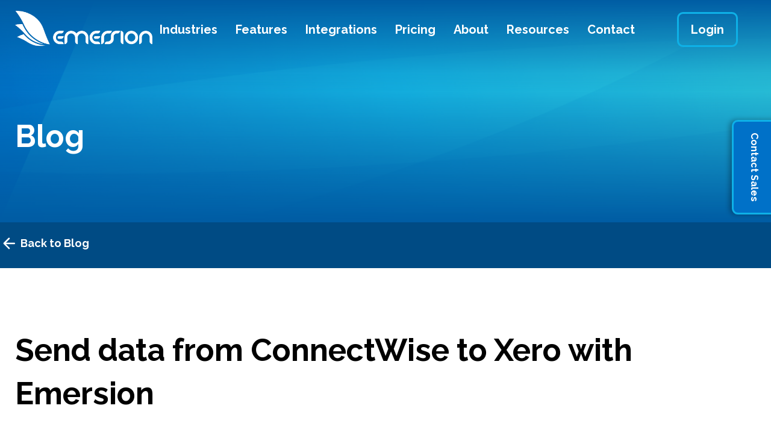

--- FILE ---
content_type: text/html; charset=UTF-8
request_url: https://www.emersion.com/blog/integrations/connectwise-to-xero/
body_size: 19441
content:
<!doctype html>
<html class="no-js" lang="">

<head>
  <meta charset="utf-8">
  <meta http-equiv="x-ua-compatible" content="ie=edge">
<script type="text/javascript">
/* <![CDATA[ */
 var gform;gform||(document.addEventListener("gform_main_scripts_loaded",function(){gform.scriptsLoaded=!0}),window.addEventListener("DOMContentLoaded",function(){gform.domLoaded=!0}),gform={domLoaded:!1,scriptsLoaded:!1,initializeOnLoaded:function(o){gform.domLoaded&&gform.scriptsLoaded?o():!gform.domLoaded&&gform.scriptsLoaded?window.addEventListener("DOMContentLoaded",o):document.addEventListener("gform_main_scripts_loaded",o)},hooks:{action:{},filter:{}},addAction:function(o,n,r,t){gform.addHook("action",o,n,r,t)},addFilter:function(o,n,r,t){gform.addHook("filter",o,n,r,t)},doAction:function(o){gform.doHook("action",o,arguments)},applyFilters:function(o){return gform.doHook("filter",o,arguments)},removeAction:function(o,n){gform.removeHook("action",o,n)},removeFilter:function(o,n,r){gform.removeHook("filter",o,n,r)},addHook:function(o,n,r,t,i){null==gform.hooks[o][n]&&(gform.hooks[o][n]=[]);var e=gform.hooks[o][n];null==i&&(i=n+"_"+e.length),gform.hooks[o][n].push({tag:i,callable:r,priority:t=null==t?10:t})},doHook:function(n,o,r){var t;if(r=Array.prototype.slice.call(r,1),null!=gform.hooks[n][o]&&((o=gform.hooks[n][o]).sort(function(o,n){return o.priority-n.priority}),o.forEach(function(o){"function"!=typeof(t=o.callable)&&(t=window[t]),"action"==n?t.apply(null,r):r[0]=t.apply(null,r)})),"filter"==n)return r[0]},removeHook:function(o,n,t,i){var r;null!=gform.hooks[o][n]&&(r=(r=gform.hooks[o][n]).filter(function(o,n,r){return!!(null!=i&&i!=o.tag||null!=t&&t!=o.priority)}),gform.hooks[o][n]=r)}}); 
/* ]]> */
</script>

  <meta name="viewport" content="width=device-width, initial-scale=1, shrink-to-fit=no"/>
  
        
  <title>Send data from ConnectWise to Xero with Emersion &#8211; Emersion</title>
<meta name='robots' content='max-image-preview:large' />
<link rel='dns-prefetch' href='//www.googletagmanager.com' />
<link rel="alternate" type="application/rss+xml" title="Emersion &raquo; Feed" href="https://www.emersion.com/feed/" />
<link rel="alternate" title="oEmbed (JSON)" type="application/json+oembed" href="https://www.emersion.com/wp-json/oembed/1.0/embed?url=https%3A%2F%2Fwww.emersion.com%2Fblog%2Fintegrations%2Fconnectwise-to-xero%2F" />
<link rel="alternate" title="oEmbed (XML)" type="text/xml+oembed" href="https://www.emersion.com/wp-json/oembed/1.0/embed?url=https%3A%2F%2Fwww.emersion.com%2Fblog%2Fintegrations%2Fconnectwise-to-xero%2F&#038;format=xml" />
<style id='wp-img-auto-sizes-contain-inline-css' type='text/css'>
img:is([sizes=auto i],[sizes^="auto," i]){contain-intrinsic-size:3000px 1500px}
/*# sourceURL=wp-img-auto-sizes-contain-inline-css */
</style>
<style id='wp-block-library-inline-css' type='text/css'>
:root{--wp-block-synced-color:#7a00df;--wp-block-synced-color--rgb:122,0,223;--wp-bound-block-color:var(--wp-block-synced-color);--wp-editor-canvas-background:#ddd;--wp-admin-theme-color:#007cba;--wp-admin-theme-color--rgb:0,124,186;--wp-admin-theme-color-darker-10:#006ba1;--wp-admin-theme-color-darker-10--rgb:0,107,160.5;--wp-admin-theme-color-darker-20:#005a87;--wp-admin-theme-color-darker-20--rgb:0,90,135;--wp-admin-border-width-focus:2px}@media (min-resolution:192dpi){:root{--wp-admin-border-width-focus:1.5px}}.wp-element-button{cursor:pointer}:root .has-very-light-gray-background-color{background-color:#eee}:root .has-very-dark-gray-background-color{background-color:#313131}:root .has-very-light-gray-color{color:#eee}:root .has-very-dark-gray-color{color:#313131}:root .has-vivid-green-cyan-to-vivid-cyan-blue-gradient-background{background:linear-gradient(135deg,#00d084,#0693e3)}:root .has-purple-crush-gradient-background{background:linear-gradient(135deg,#34e2e4,#4721fb 50%,#ab1dfe)}:root .has-hazy-dawn-gradient-background{background:linear-gradient(135deg,#faaca8,#dad0ec)}:root .has-subdued-olive-gradient-background{background:linear-gradient(135deg,#fafae1,#67a671)}:root .has-atomic-cream-gradient-background{background:linear-gradient(135deg,#fdd79a,#004a59)}:root .has-nightshade-gradient-background{background:linear-gradient(135deg,#330968,#31cdcf)}:root .has-midnight-gradient-background{background:linear-gradient(135deg,#020381,#2874fc)}:root{--wp--preset--font-size--normal:16px;--wp--preset--font-size--huge:42px}.has-regular-font-size{font-size:1em}.has-larger-font-size{font-size:2.625em}.has-normal-font-size{font-size:var(--wp--preset--font-size--normal)}.has-huge-font-size{font-size:var(--wp--preset--font-size--huge)}.has-text-align-center{text-align:center}.has-text-align-left{text-align:left}.has-text-align-right{text-align:right}.has-fit-text{white-space:nowrap!important}#end-resizable-editor-section{display:none}.aligncenter{clear:both}.items-justified-left{justify-content:flex-start}.items-justified-center{justify-content:center}.items-justified-right{justify-content:flex-end}.items-justified-space-between{justify-content:space-between}.screen-reader-text{border:0;clip-path:inset(50%);height:1px;margin:-1px;overflow:hidden;padding:0;position:absolute;width:1px;word-wrap:normal!important}.screen-reader-text:focus{background-color:#ddd;clip-path:none;color:#444;display:block;font-size:1em;height:auto;left:5px;line-height:normal;padding:15px 23px 14px;text-decoration:none;top:5px;width:auto;z-index:100000}html :where(.has-border-color){border-style:solid}html :where([style*=border-top-color]){border-top-style:solid}html :where([style*=border-right-color]){border-right-style:solid}html :where([style*=border-bottom-color]){border-bottom-style:solid}html :where([style*=border-left-color]){border-left-style:solid}html :where([style*=border-width]){border-style:solid}html :where([style*=border-top-width]){border-top-style:solid}html :where([style*=border-right-width]){border-right-style:solid}html :where([style*=border-bottom-width]){border-bottom-style:solid}html :where([style*=border-left-width]){border-left-style:solid}html :where(img[class*=wp-image-]){height:auto;max-width:100%}:where(figure){margin:0 0 1em}html :where(.is-position-sticky){--wp-admin--admin-bar--position-offset:var(--wp-admin--admin-bar--height,0px)}@media screen and (max-width:600px){html :where(.is-position-sticky){--wp-admin--admin-bar--position-offset:0px}}

/*# sourceURL=wp-block-library-inline-css */
</style><style id='global-styles-inline-css' type='text/css'>
:root{--wp--preset--aspect-ratio--square: 1;--wp--preset--aspect-ratio--4-3: 4/3;--wp--preset--aspect-ratio--3-4: 3/4;--wp--preset--aspect-ratio--3-2: 3/2;--wp--preset--aspect-ratio--2-3: 2/3;--wp--preset--aspect-ratio--16-9: 16/9;--wp--preset--aspect-ratio--9-16: 9/16;--wp--preset--color--black: #000000;--wp--preset--color--cyan-bluish-gray: #abb8c3;--wp--preset--color--white: #ffffff;--wp--preset--color--pale-pink: #f78da7;--wp--preset--color--vivid-red: #cf2e2e;--wp--preset--color--luminous-vivid-orange: #ff6900;--wp--preset--color--luminous-vivid-amber: #fcb900;--wp--preset--color--light-green-cyan: #7bdcb5;--wp--preset--color--vivid-green-cyan: #00d084;--wp--preset--color--pale-cyan-blue: #8ed1fc;--wp--preset--color--vivid-cyan-blue: #0693e3;--wp--preset--color--vivid-purple: #9b51e0;--wp--preset--color--just-black: #000000;--wp--preset--color--just-white: #FFFFFF;--wp--preset--color--light-blue: #0071c8;--wp--preset--color--dark-blue: #004b84;--wp--preset--color--bright-blue: #0eb1e7;--wp--preset--color--brightest-blue: #32cfde;--wp--preset--color--medium-grey: #383838;--wp--preset--color--cyan: #00838f;--wp--preset--color--light-cyan: #4fb3bf;--wp--preset--gradient--vivid-cyan-blue-to-vivid-purple: linear-gradient(135deg,rgb(6,147,227) 0%,rgb(155,81,224) 100%);--wp--preset--gradient--light-green-cyan-to-vivid-green-cyan: linear-gradient(135deg,rgb(122,220,180) 0%,rgb(0,208,130) 100%);--wp--preset--gradient--luminous-vivid-amber-to-luminous-vivid-orange: linear-gradient(135deg,rgb(252,185,0) 0%,rgb(255,105,0) 100%);--wp--preset--gradient--luminous-vivid-orange-to-vivid-red: linear-gradient(135deg,rgb(255,105,0) 0%,rgb(207,46,46) 100%);--wp--preset--gradient--very-light-gray-to-cyan-bluish-gray: linear-gradient(135deg,rgb(238,238,238) 0%,rgb(169,184,195) 100%);--wp--preset--gradient--cool-to-warm-spectrum: linear-gradient(135deg,rgb(74,234,220) 0%,rgb(151,120,209) 20%,rgb(207,42,186) 40%,rgb(238,44,130) 60%,rgb(251,105,98) 80%,rgb(254,248,76) 100%);--wp--preset--gradient--blush-light-purple: linear-gradient(135deg,rgb(255,206,236) 0%,rgb(152,150,240) 100%);--wp--preset--gradient--blush-bordeaux: linear-gradient(135deg,rgb(254,205,165) 0%,rgb(254,45,45) 50%,rgb(107,0,62) 100%);--wp--preset--gradient--luminous-dusk: linear-gradient(135deg,rgb(255,203,112) 0%,rgb(199,81,192) 50%,rgb(65,88,208) 100%);--wp--preset--gradient--pale-ocean: linear-gradient(135deg,rgb(255,245,203) 0%,rgb(182,227,212) 50%,rgb(51,167,181) 100%);--wp--preset--gradient--electric-grass: linear-gradient(135deg,rgb(202,248,128) 0%,rgb(113,206,126) 100%);--wp--preset--gradient--midnight: linear-gradient(135deg,rgb(2,3,129) 0%,rgb(40,116,252) 100%);--wp--preset--font-size--small: 14px;--wp--preset--font-size--medium: 20px;--wp--preset--font-size--large: 1.5rem;--wp--preset--font-size--x-large: 42px;--wp--preset--font-size--normal: 1rem;--wp--preset--spacing--20: 0.44rem;--wp--preset--spacing--30: 0.67rem;--wp--preset--spacing--40: 1rem;--wp--preset--spacing--50: 1.5rem;--wp--preset--spacing--60: 2.25rem;--wp--preset--spacing--70: 3.38rem;--wp--preset--spacing--80: 5.06rem;--wp--preset--shadow--natural: 6px 6px 9px rgba(0, 0, 0, 0.2);--wp--preset--shadow--deep: 12px 12px 50px rgba(0, 0, 0, 0.4);--wp--preset--shadow--sharp: 6px 6px 0px rgba(0, 0, 0, 0.2);--wp--preset--shadow--outlined: 6px 6px 0px -3px rgb(255, 255, 255), 6px 6px rgb(0, 0, 0);--wp--preset--shadow--crisp: 6px 6px 0px rgb(0, 0, 0);}:root { --wp--style--global--content-size: 920px;--wp--style--global--wide-size: 1180px; }:where(body) { margin: 0; }.wp-site-blocks > .alignleft { float: left; margin-right: 2em; }.wp-site-blocks > .alignright { float: right; margin-left: 2em; }.wp-site-blocks > .aligncenter { justify-content: center; margin-left: auto; margin-right: auto; }:where(.wp-site-blocks) > * { margin-block-start: 24px; margin-block-end: 0; }:where(.wp-site-blocks) > :first-child { margin-block-start: 0; }:where(.wp-site-blocks) > :last-child { margin-block-end: 0; }:root { --wp--style--block-gap: 24px; }:root :where(.is-layout-flow) > :first-child{margin-block-start: 0;}:root :where(.is-layout-flow) > :last-child{margin-block-end: 0;}:root :where(.is-layout-flow) > *{margin-block-start: 24px;margin-block-end: 0;}:root :where(.is-layout-constrained) > :first-child{margin-block-start: 0;}:root :where(.is-layout-constrained) > :last-child{margin-block-end: 0;}:root :where(.is-layout-constrained) > *{margin-block-start: 24px;margin-block-end: 0;}:root :where(.is-layout-flex){gap: 24px;}:root :where(.is-layout-grid){gap: 24px;}.is-layout-flow > .alignleft{float: left;margin-inline-start: 0;margin-inline-end: 2em;}.is-layout-flow > .alignright{float: right;margin-inline-start: 2em;margin-inline-end: 0;}.is-layout-flow > .aligncenter{margin-left: auto !important;margin-right: auto !important;}.is-layout-constrained > .alignleft{float: left;margin-inline-start: 0;margin-inline-end: 2em;}.is-layout-constrained > .alignright{float: right;margin-inline-start: 2em;margin-inline-end: 0;}.is-layout-constrained > .aligncenter{margin-left: auto !important;margin-right: auto !important;}.is-layout-constrained > :where(:not(.alignleft):not(.alignright):not(.alignfull)){max-width: var(--wp--style--global--content-size);margin-left: auto !important;margin-right: auto !important;}.is-layout-constrained > .alignwide{max-width: var(--wp--style--global--wide-size);}body .is-layout-flex{display: flex;}.is-layout-flex{flex-wrap: wrap;align-items: center;}.is-layout-flex > :is(*, div){margin: 0;}body .is-layout-grid{display: grid;}.is-layout-grid > :is(*, div){margin: 0;}body{padding-top: 0px;padding-right: 0px;padding-bottom: 0px;padding-left: 0px;}a:where(:not(.wp-element-button)){text-decoration: underline;}:root :where(.wp-element-button, .wp-block-button__link){background-color: #32373c;border-width: 0;color: #fff;font-family: inherit;font-size: inherit;font-style: inherit;font-weight: inherit;letter-spacing: inherit;line-height: inherit;padding-top: calc(0.667em + 2px);padding-right: calc(1.333em + 2px);padding-bottom: calc(0.667em + 2px);padding-left: calc(1.333em + 2px);text-decoration: none;text-transform: inherit;}.has-black-color{color: var(--wp--preset--color--black) !important;}.has-cyan-bluish-gray-color{color: var(--wp--preset--color--cyan-bluish-gray) !important;}.has-white-color{color: var(--wp--preset--color--white) !important;}.has-pale-pink-color{color: var(--wp--preset--color--pale-pink) !important;}.has-vivid-red-color{color: var(--wp--preset--color--vivid-red) !important;}.has-luminous-vivid-orange-color{color: var(--wp--preset--color--luminous-vivid-orange) !important;}.has-luminous-vivid-amber-color{color: var(--wp--preset--color--luminous-vivid-amber) !important;}.has-light-green-cyan-color{color: var(--wp--preset--color--light-green-cyan) !important;}.has-vivid-green-cyan-color{color: var(--wp--preset--color--vivid-green-cyan) !important;}.has-pale-cyan-blue-color{color: var(--wp--preset--color--pale-cyan-blue) !important;}.has-vivid-cyan-blue-color{color: var(--wp--preset--color--vivid-cyan-blue) !important;}.has-vivid-purple-color{color: var(--wp--preset--color--vivid-purple) !important;}.has-just-black-color{color: var(--wp--preset--color--just-black) !important;}.has-just-white-color{color: var(--wp--preset--color--just-white) !important;}.has-light-blue-color{color: var(--wp--preset--color--light-blue) !important;}.has-dark-blue-color{color: var(--wp--preset--color--dark-blue) !important;}.has-bright-blue-color{color: var(--wp--preset--color--bright-blue) !important;}.has-brightest-blue-color{color: var(--wp--preset--color--brightest-blue) !important;}.has-medium-grey-color{color: var(--wp--preset--color--medium-grey) !important;}.has-cyan-color{color: var(--wp--preset--color--cyan) !important;}.has-light-cyan-color{color: var(--wp--preset--color--light-cyan) !important;}.has-black-background-color{background-color: var(--wp--preset--color--black) !important;}.has-cyan-bluish-gray-background-color{background-color: var(--wp--preset--color--cyan-bluish-gray) !important;}.has-white-background-color{background-color: var(--wp--preset--color--white) !important;}.has-pale-pink-background-color{background-color: var(--wp--preset--color--pale-pink) !important;}.has-vivid-red-background-color{background-color: var(--wp--preset--color--vivid-red) !important;}.has-luminous-vivid-orange-background-color{background-color: var(--wp--preset--color--luminous-vivid-orange) !important;}.has-luminous-vivid-amber-background-color{background-color: var(--wp--preset--color--luminous-vivid-amber) !important;}.has-light-green-cyan-background-color{background-color: var(--wp--preset--color--light-green-cyan) !important;}.has-vivid-green-cyan-background-color{background-color: var(--wp--preset--color--vivid-green-cyan) !important;}.has-pale-cyan-blue-background-color{background-color: var(--wp--preset--color--pale-cyan-blue) !important;}.has-vivid-cyan-blue-background-color{background-color: var(--wp--preset--color--vivid-cyan-blue) !important;}.has-vivid-purple-background-color{background-color: var(--wp--preset--color--vivid-purple) !important;}.has-just-black-background-color{background-color: var(--wp--preset--color--just-black) !important;}.has-just-white-background-color{background-color: var(--wp--preset--color--just-white) !important;}.has-light-blue-background-color{background-color: var(--wp--preset--color--light-blue) !important;}.has-dark-blue-background-color{background-color: var(--wp--preset--color--dark-blue) !important;}.has-bright-blue-background-color{background-color: var(--wp--preset--color--bright-blue) !important;}.has-brightest-blue-background-color{background-color: var(--wp--preset--color--brightest-blue) !important;}.has-medium-grey-background-color{background-color: var(--wp--preset--color--medium-grey) !important;}.has-cyan-background-color{background-color: var(--wp--preset--color--cyan) !important;}.has-light-cyan-background-color{background-color: var(--wp--preset--color--light-cyan) !important;}.has-black-border-color{border-color: var(--wp--preset--color--black) !important;}.has-cyan-bluish-gray-border-color{border-color: var(--wp--preset--color--cyan-bluish-gray) !important;}.has-white-border-color{border-color: var(--wp--preset--color--white) !important;}.has-pale-pink-border-color{border-color: var(--wp--preset--color--pale-pink) !important;}.has-vivid-red-border-color{border-color: var(--wp--preset--color--vivid-red) !important;}.has-luminous-vivid-orange-border-color{border-color: var(--wp--preset--color--luminous-vivid-orange) !important;}.has-luminous-vivid-amber-border-color{border-color: var(--wp--preset--color--luminous-vivid-amber) !important;}.has-light-green-cyan-border-color{border-color: var(--wp--preset--color--light-green-cyan) !important;}.has-vivid-green-cyan-border-color{border-color: var(--wp--preset--color--vivid-green-cyan) !important;}.has-pale-cyan-blue-border-color{border-color: var(--wp--preset--color--pale-cyan-blue) !important;}.has-vivid-cyan-blue-border-color{border-color: var(--wp--preset--color--vivid-cyan-blue) !important;}.has-vivid-purple-border-color{border-color: var(--wp--preset--color--vivid-purple) !important;}.has-just-black-border-color{border-color: var(--wp--preset--color--just-black) !important;}.has-just-white-border-color{border-color: var(--wp--preset--color--just-white) !important;}.has-light-blue-border-color{border-color: var(--wp--preset--color--light-blue) !important;}.has-dark-blue-border-color{border-color: var(--wp--preset--color--dark-blue) !important;}.has-bright-blue-border-color{border-color: var(--wp--preset--color--bright-blue) !important;}.has-brightest-blue-border-color{border-color: var(--wp--preset--color--brightest-blue) !important;}.has-medium-grey-border-color{border-color: var(--wp--preset--color--medium-grey) !important;}.has-cyan-border-color{border-color: var(--wp--preset--color--cyan) !important;}.has-light-cyan-border-color{border-color: var(--wp--preset--color--light-cyan) !important;}.has-vivid-cyan-blue-to-vivid-purple-gradient-background{background: var(--wp--preset--gradient--vivid-cyan-blue-to-vivid-purple) !important;}.has-light-green-cyan-to-vivid-green-cyan-gradient-background{background: var(--wp--preset--gradient--light-green-cyan-to-vivid-green-cyan) !important;}.has-luminous-vivid-amber-to-luminous-vivid-orange-gradient-background{background: var(--wp--preset--gradient--luminous-vivid-amber-to-luminous-vivid-orange) !important;}.has-luminous-vivid-orange-to-vivid-red-gradient-background{background: var(--wp--preset--gradient--luminous-vivid-orange-to-vivid-red) !important;}.has-very-light-gray-to-cyan-bluish-gray-gradient-background{background: var(--wp--preset--gradient--very-light-gray-to-cyan-bluish-gray) !important;}.has-cool-to-warm-spectrum-gradient-background{background: var(--wp--preset--gradient--cool-to-warm-spectrum) !important;}.has-blush-light-purple-gradient-background{background: var(--wp--preset--gradient--blush-light-purple) !important;}.has-blush-bordeaux-gradient-background{background: var(--wp--preset--gradient--blush-bordeaux) !important;}.has-luminous-dusk-gradient-background{background: var(--wp--preset--gradient--luminous-dusk) !important;}.has-pale-ocean-gradient-background{background: var(--wp--preset--gradient--pale-ocean) !important;}.has-electric-grass-gradient-background{background: var(--wp--preset--gradient--electric-grass) !important;}.has-midnight-gradient-background{background: var(--wp--preset--gradient--midnight) !important;}.has-small-font-size{font-size: var(--wp--preset--font-size--small) !important;}.has-medium-font-size{font-size: var(--wp--preset--font-size--medium) !important;}.has-large-font-size{font-size: var(--wp--preset--font-size--large) !important;}.has-x-large-font-size{font-size: var(--wp--preset--font-size--x-large) !important;}.has-normal-font-size{font-size: var(--wp--preset--font-size--normal) !important;}
/*# sourceURL=global-styles-inline-css */
</style>

<link rel='stylesheet' id='wpa-css-css' href='https://www.emersion.com/wp-content/plugins/honeypot/includes/css/wpa.css?ver=2.2.12' type='text/css' media='all' />
<style id='generateblocks-inline-css' type='text/css'>
.gb-container .wp-block-image img{vertical-align:middle;}.gb-grid-wrapper .wp-block-image{margin-bottom:0;}.gb-highlight{background:none;}
/*# sourceURL=generateblocks-inline-css */
</style>
<link rel='stylesheet' id='gutendev-styles-css' href='https://www.emersion.com/wp-content/themes/emersion/dist/main.bundle.css?ver=1723531682' type='text/css' media='all' />
<link rel='stylesheet' id='gutendev-print-css' href='https://www.emersion.com/wp-content/themes/emersion/dist/print.css?ver=1723531682' type='text/css' media='print' />
<script type="text/javascript" src="https://www.emersion.com/wp-includes/js/jquery/jquery.min.js?ver=3.7.1" id="jquery-core-js"></script>
<script type="text/javascript" src="https://www.emersion.com/wp-includes/js/jquery/jquery-migrate.min.js?ver=3.4.1" id="jquery-migrate-js"></script>

<!-- Google tag (gtag.js) snippet added by Site Kit -->

<!-- Google Analytics snippet added by Site Kit -->
<script type="text/javascript" src="https://www.googletagmanager.com/gtag/js?id=GT-TQS6V3ZH" id="google_gtagjs-js" async></script>
<script type="text/javascript" id="google_gtagjs-js-after">
/* <![CDATA[ */
window.dataLayer = window.dataLayer || [];function gtag(){dataLayer.push(arguments);}
gtag("set","linker",{"domains":["www.emersion.com"]});
gtag("js", new Date());
gtag("set", "developer_id.dZTNiMT", true);
gtag("config", "GT-TQS6V3ZH");
 window._googlesitekit = window._googlesitekit || {}; window._googlesitekit.throttledEvents = []; window._googlesitekit.gtagEvent = (name, data) => { var key = JSON.stringify( { name, data } ); if ( !! window._googlesitekit.throttledEvents[ key ] ) { return; } window._googlesitekit.throttledEvents[ key ] = true; setTimeout( () => { delete window._googlesitekit.throttledEvents[ key ]; }, 5 ); gtag( "event", name, { ...data, event_source: "site-kit" } ); } 
//# sourceURL=google_gtagjs-js-after
/* ]]> */
</script>

<!-- End Google tag (gtag.js) snippet added by Site Kit -->
<script type="text/javascript" id="wpstg-global-js-extra">
/* <![CDATA[ */
var wpstg = {"nonce":"6bc3088b3b"};
//# sourceURL=wpstg-global-js-extra
/* ]]> */
</script>
<script type="text/javascript" src="https://www.emersion.com/wp-content/plugins/wp-staging/assets/js/dist/wpstg-blank-loader.min.js?ver=6.9" id="wpstg-global-js"></script>
<script type="text/javascript" src="https://www.emersion.com/wp-content/themes/emersion/dist/site_header.bundle.js?ver=1723531682" id="gutendev-header-bundle-js"></script>
<link rel="https://api.w.org/" href="https://www.emersion.com/wp-json/" /><link rel="alternate" title="JSON" type="application/json" href="https://www.emersion.com/wp-json/wp/v2/posts/910" /><link rel="canonical" href="https://www.emersion.com/blog/integrations/connectwise-to-xero/" />
<link rel='shortlink' href='https://www.emersion.com/?p=910' />
<meta name="generator" content="Site Kit by Google 1.133.0" /><script src="https://cdnapp.websitepolicies.com/widgets/cookies/03hwd4rs.js" defer></script>

<!-- Start of Async Drift Code -->
<script>
"use strict";

!function() {
  var t = window.driftt = window.drift = window.driftt || [];
  if (!t.init) {
    if (t.invoked) return void (window.console && console.error && console.error("Drift snippet included twice."));
    t.invoked = !0, t.methods = [ "identify", "config", "track", "reset", "debug", "show", "ping", "page", "hide", "off", "on" ], 
    t.factory = function(e) {
      return function() {
        var n = Array.prototype.slice.call(arguments);
        return n.unshift(e), t.push(n), t;
      };
    }, t.methods.forEach(function(e) {
      t[e] = t.factory(e);
    }), t.load = function(t) {
      var e = 3e5, n = Math.ceil(new Date() / e) * e, o = document.createElement("script");
      o.type = "text/javascript", o.async = !0, o.crossorigin = "anonymous", o.src = "https://js.driftt.com/include/" + n + "/" + t + ".js";
      var i = document.getElementsByTagName("script")[0];
      i.parentNode.insertBefore(o, i);
    };
  }
}();
drift.SNIPPET_VERSION = '0.3.1';
drift.load('mfhshu9w5dy7');
</script>
<!-- End of Async Drift Code -->

		<script>
		(function(h,o,t,j,a,r){
			h.hj=h.hj||function(){(h.hj.q=h.hj.q||[]).push(arguments)};
			h._hjSettings={hjid:5109142,hjsv:5};
			a=o.getElementsByTagName('head')[0];
			r=o.createElement('script');r.async=1;
			r.src=t+h._hjSettings.hjid+j+h._hjSettings.hjsv;
			a.appendChild(r);
		})(window,document,'//static.hotjar.com/c/hotjar-','.js?sv=');
		</script>
		<script type="text/javascript">var ajaxurl = "https://www.emersion.com/wp-admin/admin-ajax.php";var piotnetgridRestURL = "https://www.emersion.com/wp-json/piotnetgrid/v1/refresh";var piotnetgridWpcontentURL = "https://www.emersion.com/wp-content";window["cache_files"] = [];</script><style>@keyframes piotnetfadein {0% { opacity: 0} 90% { opacity: 0} 100% { opacity: 1}} .piotnetgrid-fadein {animation: piotnetfadein 0.6s;}</style>
<!-- Google Tag Manager snippet added by Site Kit -->
<script type="text/javascript">
/* <![CDATA[ */

			( function( w, d, s, l, i ) {
				w[l] = w[l] || [];
				w[l].push( {'gtm.start': new Date().getTime(), event: 'gtm.js'} );
				var f = d.getElementsByTagName( s )[0],
					j = d.createElement( s ), dl = l != 'dataLayer' ? '&l=' + l : '';
				j.async = true;
				j.src = 'https://www.googletagmanager.com/gtm.js?id=' + i + dl;
				f.parentNode.insertBefore( j, f );
			} )( window, document, 'script', 'dataLayer', 'GTM-WCSD8LFF' );
			
/* ]]> */
</script>

<!-- End Google Tag Manager snippet added by Site Kit -->
<link rel="icon" href="https://www.emersion.com/wp-content/uploads/2023/01/cropped-emersion-favicon-Edited-32x32.png" sizes="32x32" />
<link rel="icon" href="https://www.emersion.com/wp-content/uploads/2023/01/cropped-emersion-favicon-Edited-192x192.png" sizes="192x192" />
<link rel="apple-touch-icon" href="https://www.emersion.com/wp-content/uploads/2023/01/cropped-emersion-favicon-Edited-180x180.png" />
<meta name="msapplication-TileImage" content="https://www.emersion.com/wp-content/uploads/2023/01/cropped-emersion-favicon-Edited-270x270.png" />
		<style type="text/css" id="wp-custom-css">
			:root :where(a:where(:not(.wp-element-button))) {
    text-decoration: none;
}

.editor-content ul.wp-block-latest-posts.is-grid li:before{
	display: none;
}

.c-buttongroup.alignfull.buttons-alignleft .c-buttongroup-inner{
	justify-content: flex-start;
}

.c-buttongroup.alignfull.buttons-alignleft .c-buttongroup-inner .c-btn-primary a{
	min-width: 287.5px;
}

.c-section-nav ul li a{
	font-size: 15px;
}

.c-section-nav ul li a{
	white-space: nowrap;
}

.c-navbar .o-wrapper{
	max-width: 1500px;
    width: 100%;
    overflow-x: auto;
}

.piotnetgrid{
	height: 100%;
}

.c-copywrite .separator {
    margin: 0 8px; /* This adds 8px of space to the left and right of the separator */
}		</style>
		  <link rel="preconnect" href="https://fonts.googleapis.com">
<link rel="preconnect" href="https://fonts.gstatic.com" crossorigin>
<link href="https://fonts.googleapis.com/css2?family=Raleway:wght@400;700&family=Roboto:wght@700&display=swap" rel="stylesheet">
    <link rel='stylesheet' id='gform_basic-css' href='https://www.emersion.com/wp-content/plugins/gravityforms/assets/css/dist/basic.min.css?ver=2.8.18' type='text/css' media='all' />
<link rel='stylesheet' id='gform_theme_components-css' href='https://www.emersion.com/wp-content/plugins/gravityforms/assets/css/dist/theme-components.min.css?ver=2.8.18' type='text/css' media='all' />
<link rel='stylesheet' id='gform_theme_ie11-css' href='https://www.emersion.com/wp-content/plugins/gravityforms/assets/css/dist/theme-ie11.min.css?ver=2.8.18' type='text/css' media='all' />
<link rel='stylesheet' id='gform_theme-css' href='https://www.emersion.com/wp-content/plugins/gravityforms/assets/css/dist/theme.min.css?ver=2.8.18' type='text/css' media='all' />
</head>

<body class="wp-singular post-template-default single single-post postid-910 single-format-standard wp-embed-responsive wp-theme-emersion integrations piotnetgrid-edit" itemscope itemtype="https://schema.org/WebPage">
<div class="c-contact-btn">
  <a href="/contact">Contact Sales</a>
</div>
  <header id="c-page-header" class="o-section c-page-header" role="banner" itemscope itemtype="https://schema.org/WPHeader">
    <div class="o-wrapper-wide  u-relative">
      <div class="c-logo-main">
  <a href="/" rel="nofollow">
    <img width="227" height="59" src="https://www.emersion.com/wp-content/themes/emersion/img/logo-white.svg" alt="Emersion" />
  </a>
</div> <!-- /c-main-logo -->      <nav id="site-navigation" class="c-main-navigation" role="navigation" itemscope itemtype="https://schema.org/SiteNavigationElement">

  <ul id="menu-main-menu" class="c-main-menu"><li id="menu-item-374" class="menu-item menu-item-type-post_type menu-item-object-page menu-item-has-children menu-item-374"><a href="https://www.emersion.com/industries/">Industries</a>
<ul class="sub-menu">
	<li id="menu-item-2130" class="menu-item menu-item-type-post_type menu-item-object-page menu-item-2130"><a href="https://www.emersion.com/industries/msps/">Managed Service Providers</a></li>
	<li id="menu-item-2140" class="menu-item menu-item-type-post_type menu-item-object-page menu-item-2140"><a href="https://www.emersion.com/industries/telecom/">Telecom / Voice</a></li>
	<li id="menu-item-2138" class="menu-item menu-item-type-post_type menu-item-object-page menu-item-2138"><a href="https://www.emersion.com/industries/utilities/">Utilities</a></li>
	<li id="menu-item-2137" class="menu-item menu-item-type-post_type menu-item-object-page menu-item-2137"><a href="https://www.emersion.com/industries/wholesalers/">Wholesalers</a></li>
	<li id="menu-item-2143" class="menu-item menu-item-type-post_type menu-item-object-page menu-item-2143"><a href="https://www.emersion.com/industries/isps/">ISP / Data Provider</a></li>
</ul>
</li>
<li id="menu-item-54" class="menu-item menu-item-type-post_type menu-item-object-page menu-item-has-children menu-item-54"><a href="https://www.emersion.com/features/">Features</a>
<ul class="sub-menu">
	<li id="menu-item-2162" class="menu-item menu-item-type-post_type menu-item-object-page menu-item-2162"><a href="https://www.emersion.com/features/customer-engagement/">Customer Engagement</a></li>
	<li id="menu-item-2163" class="menu-item menu-item-type-post_type menu-item-object-page menu-item-2163"><a href="https://www.emersion.com/features/system-integrations/">System Integrations</a></li>
	<li id="menu-item-2530" class="menu-item menu-item-type-post_type menu-item-object-page menu-item-2530"><a href="https://www.emersion.com/features/business-automation/">Business Automation</a></li>
	<li id="menu-item-2166" class="menu-item menu-item-type-post_type menu-item-object-page menu-item-2166"><a href="https://www.emersion.com/features/billing-automation/">Billing Automation</a></li>
	<li id="menu-item-2165" class="menu-item menu-item-type-post_type menu-item-object-page menu-item-2165"><a href="https://www.emersion.com/features/payment-processing/">Payment Processing</a></li>
	<li id="menu-item-2167" class="menu-item menu-item-type-post_type menu-item-object-page menu-item-2167"><a href="https://www.emersion.com/features/nbn-provisioning/">NBN Provisioning</a></li>
</ul>
</li>
<li id="menu-item-2116" class="menu-item menu-item-type-post_type menu-item-object-page menu-item-has-children menu-item-2116"><a href="https://www.emersion.com/integrations/">Integrations</a>
<ul class="sub-menu">
	<li id="menu-item-2126" class="menu-item menu-item-type-custom menu-item-object-custom menu-item-2126"><a href="https://www.emersion.com/integrations/?_cat_filter=featured">Featured</a></li>
	<li id="menu-item-2120" class="menu-item menu-item-type-custom menu-item-object-custom menu-item-2120"><a href="https://www.emersion.com/integrations/?_cat_filter=msp">Managed Service Providers</a></li>
	<li id="menu-item-4920" class="menu-item menu-item-type-custom menu-item-object-custom menu-item-4920"><a href="https://www.emersion.com/integrations/?_cat_filter=software-license">Software License</a></li>
	<li id="menu-item-4917" class="menu-item menu-item-type-custom menu-item-object-custom menu-item-4917"><a href="https://www.emersion.com/integrations/?_cat_filter=telecom">Telecom / Voice</a></li>
	<li id="menu-item-4919" class="menu-item menu-item-type-custom menu-item-object-custom menu-item-4919"><a href="https://www.emersion.com/integrations/?_cat_filter=data-services">Data Services</a></li>
	<li id="menu-item-2122" class="menu-item menu-item-type-custom menu-item-object-custom menu-item-2122"><a href="https://www.emersion.com/integrations/?_cat_filter=utilities">Utilities</a></li>
	<li id="menu-item-4918" class="menu-item menu-item-type-custom menu-item-object-custom menu-item-4918"><a href="https://www.emersion.com/integrations/?_cat_filter=payment">Payment</a></li>
</ul>
</li>
<li id="menu-item-2990" class="menu-item menu-item-type-custom menu-item-object-custom menu-item-has-children menu-item-2990"><a href="https://www.emersion.com/pricing-3/">Pricing</a>
<ul class="sub-menu">
	<li id="menu-item-2115" class="menu-item menu-item-type-post_type menu-item-object-page menu-item-2115"><a href="https://www.emersion.com/demo/">Book a Live Demo</a></li>
</ul>
</li>
<li id="menu-item-52" class="menu-item menu-item-type-post_type menu-item-object-page menu-item-52"><a href="https://www.emersion.com/about/">About</a></li>
<li id="menu-item-51" class="menu-item menu-item-type-post_type menu-item-object-page menu-item-has-children menu-item-51"><a href="https://www.emersion.com/resources/">Resources</a>
<ul class="sub-menu">
	<li id="menu-item-56" class="menu-item menu-item-type-post_type menu-item-object-page menu-item-56"><a href="https://www.emersion.com/emersion-videos/">Videos</a></li>
	<li id="menu-item-58" class="menu-item menu-item-type-post_type menu-item-object-page menu-item-58"><a href="https://www.emersion.com/white-papers/">White Papers</a></li>
	<li id="menu-item-136" class="menu-item menu-item-type-post_type menu-item-object-page menu-item-136"><a href="https://www.emersion.com/podcasts/">Podcasts</a></li>
	<li id="menu-item-57" class="menu-item menu-item-type-post_type menu-item-object-page menu-item-57"><a href="https://www.emersion.com/blog/">Blog</a></li>
	<li id="menu-item-59" class="menu-item menu-item-type-post_type menu-item-object-page menu-item-59"><a href="https://www.emersion.com/case-studies/">Case Studies</a></li>
	<li id="menu-item-2099" class="menu-item menu-item-type-post_type menu-item-object-page menu-item-2099"><a href="https://www.emersion.com/brand-kit/">Brand Kit</a></li>
	<li id="menu-item-4916" class="menu-item menu-item-type-post_type menu-item-object-page menu-item-4916"><a href="https://www.emersion.com/legal/">Legal</a></li>
</ul>
</li>
<li id="menu-item-50" class="menu-item menu-item-type-post_type menu-item-object-page menu-item-50"><a href="https://www.emersion.com/contact/">Contact</a></li>
<li id="menu-item-60" class="c-menu-btn menu-item menu-item-type-custom menu-item-object-custom menu-item-60"><a target="_blank" href="https://cumulus.emersion.com/">Login</a></li>
</ul></nav>
      <nav class="c-tertiary-navigation" role="navigation">
  </nav>      <div class="c-modal-nav-button-wrap">
        <a class="toggle hc-nav-trigger mobile-nav" href="#" role="button" aria-label="Open Menu" aria-controls="hc-nav-1" aria-expanded="false">
          <svg xmlns="http://www.w3.org/2000/svg" width="1em" height="1em" preserveAspectRatio="xMidYMid meet" viewBox="0 0 512 512"><path fill="currentColor" d="M32 96v64h448V96H32zm0 128v64h448v-64H32zm0 128v64h448v-64H32z"/></svg>
        </a>
      </div>
    </div>
    <!-- /o-wrapper-wide-->
  </header> 
  <!-- /c-page-header -->



<div class="o-layout-row">
  <main class="editor-content  clearfix" role="main" itemscope itemprop="mainContentOfPage" itemtype="https://schema.org/WebPageElement">
        <div class="gb-container u-blue-grad c-hero-small alignfull">
      <div class="gb-inside-container o-wrapper">

<h1 class="gb-headline  gb-headline-text">Blog</h1>

</div></div>
<div class="o-dbbg alignfull u-translateXonly pt-5 pb-5">
  <div class="o-wrapper">
    

              <a href="/blog">
    <svg xmlns="http://www.w3.org/2000/svg" width="1em" height="1em" preserveAspectRatio="xMidYMid meet" viewBox="0 0 24 24"><path fill="currentColor" d="M19 11H7.83l4.88-4.88c.39-.39.39-1.03 0-1.42a.996.996 0 0 0-1.41 0l-6.59 6.59a.996.996 0 0 0 0 1.41l6.59 6.59a.996.996 0 1 0 1.41-1.41L7.83 13H19c.55 0 1-.45 1-1s-.45-1-1-1z"/></svg>  
      Back to Blog
    </a>          
        

  </div>
</div>

<header class="c-article-header">
     <h1>Send data from ConnectWise to Xero with Emersion</h1>
     <div class="c-entry-meta">
  <span class="entry-meta-author" itemprop="author" itemscope itemptype="https://schema.org/Person">by Emersion Systems |</span>
  <span>Date: <time datetime="2021-10-14" itemprop="datePublished">Oct 14, 2021</time></span>
  <span class="c-entry-meta-categories">Categories: <a href="https://www.emersion.com/blog/category/integrations/" rel="category tag">Integrations</a></span>
</div> <!-- /entry-meta -->     <img width="1920" height="1080" src="https://www.emersion.com/wp-content/uploads/2023/01/BlogLg_.jpg" class="attachment-full size-full wp-post-image" alt="Sync Connectwise and Xero with Emersion" decoding="async" fetchpriority="high" srcset="https://www.emersion.com/wp-content/uploads/2023/01/BlogLg_.jpg 1920w, https://www.emersion.com/wp-content/uploads/2023/01/BlogLg_-300x169.jpg 300w, https://www.emersion.com/wp-content/uploads/2023/01/BlogLg_-1024x576.jpg 1024w, https://www.emersion.com/wp-content/uploads/2023/01/BlogLg_-768x432.jpg 768w, https://www.emersion.com/wp-content/uploads/2023/01/BlogLg_-1536x864.jpg 1536w, https://www.emersion.com/wp-content/uploads/2023/01/BlogLg_-810x456.jpg 810w, https://www.emersion.com/wp-content/uploads/2023/01/BlogLg_-405x228.jpg 405w" sizes="(max-width: 1920px) 100vw, 1920px" /></header>
      <!-- /article-header -->
      <article class="post-910 post type-post status-publish format-standard has-post-thumbnail hentry category-integrations tag-connectwise tag-integrations tag-msp tag-xero" role="article">
        <h1>Send data from ConnectWise to Xero with Emersion.</h1>
<p><span style="font-weight: 400;">Many businesses use multiple systems to manage their day to day operations. With Emersion, you simply connect the systems that you already use, eliminating the need to re-key data, minimising mistakes and empowering your team with a complete record of customer data. </span><span style="font-weight: 400;">Emersion features native integrations to both ConnectWise and Xero. This enables you to send information from ConnectWise to Xero, automatically and in real-time.</span></p>
<h2>How to send data from ConnectWise to Xero?</h2>
<p><span style="font-weight: 400;">Emersion features a native</span><a href="https://www.emersion.com/connectwise/"><span style="font-weight: 400;"> integration into ConnectWise Manage</span></a><span style="font-weight: 400;">. This enables data to be synched either from Emersion to ConnectWise or from ConnectWise to Emersion. </span></p>
<p><span style="font-weight: 400;">Emersion also features a </span><a href="http://www.emersion.com/xero-integration/"><span style="font-weight: 400;">native integration into Xero</span></a><span style="font-weight: 400;">. When Synchronising data from ConnectWise to Emersion, it is possible to then send that data into Xero. </span></p>
<p><img decoding="async" class="alignnone wp-image-8834 size-full" src="https://www.emersion.com/wp-content/uploads/2023/01/Diagram_CWXero.png" alt="Connectwise Xero Diagram" width="1920" height="588" /></p>
<h3>Sending data from ConnectWise to Emersion</h3>
<p><span style="font-weight: 400;">When using Emersion as the master record, any information that you would usually put on a ConnectWise agreement such as products, labour and subscription services can be sent from ConnectWise to Emersion. </span></p>
<p><span style="font-weight: 400;">In addition to this, you’ll also be able to </span><a href="https://www.emersion.com/blog/msp/easily-bill-for-voice-and-data-services-through-connectwise/"><span style="font-weight: 400;">automatically calculate any recurring usage charges through Emersion</span></a><span style="font-weight: 400;">, and combine all of these with the charges from ConnectWise onto a single invoice. </span></p>
<p><span style="font-weight: 400;">Emersion then handles your entire billing operations, including: </span></p>
<ul>
<li style="font-weight: 400;" aria-level="1"><span style="font-weight: 400;">Collecting usage charges from upstream telco carriers</span></li>
<li style="font-weight: 400;" aria-level="1"><span style="font-weight: 400;">Calculating the correct usage and pro-rata charges for any recurring services you sell</span></li>
<li style="font-weight: 400;" aria-level="1"><span style="font-weight: 400;">Generating and sending invoices</span></li>
<li style="font-weight: 400;" aria-level="1"><span style="font-weight: 400;">Collecting payment and reconciling with the correct accounts</span></li>
<li style="font-weight: 400;" aria-level="1"><span style="font-weight: 400;">Sending collections notifications</span></li>
<li style="font-weight: 400;" aria-level="1"><a href="https://www.emersion.com/features/"><span style="font-weight: 400;">And much, much more</span></a></li>
</ul>
<h2>&#8230;then passing that data on to Xero</h2>
<p><span style="font-weight: 400;">With the Xero integration, information can then be automatically sent to Xero including: </span></p>
<ul>
<li style="font-weight: 400;" aria-level="1"><span style="font-weight: 400;">Contacts</span></li>
<li style="font-weight: 400;" aria-level="1"><span style="font-weight: 400;">Accounts</span></li>
<li style="font-weight: 400;" aria-level="1"><span style="font-weight: 400;">Invoices</span></li>
<li style="font-weight: 400;" aria-level="1"><span style="font-weight: 400;">Product Line Items</span></li>
<li style="font-weight: 400;" aria-level="1"><span style="font-weight: 400;">Payment information</span></li>
</ul>
<p><span style="font-weight: 400;">Not only will dramatically reduce the amount of manual work your team needs to perform, but it will also mean that your team will be able to rely on the data that’s in front of them no matter what system they use. </span></p>
<p><span style="font-weight: 400;">Emersion has additional features designed to help your business scale and grow, including custom invoice templates, online customer portals and over 100 integrations. </span></p>
<p><a href="https://www.emersion.com/contact-sales/"><span style="font-weight: 400;">Book a scoping call today to learn more about how you can sync ConnectWise to Xero using Emersion.</span></a></p>
<p><span style="font-weight: 400;">Emersion is powerful </span><a href="https://www.emersion.com/"><span style="font-weight: 400;">billing &amp; business automation software</span></a><span style="font-weight: 400;"> for MSPs, Telcos and Utility providers. With hundreds of integrations to enterprise software platforms, telco carriers, distributors, payment gateways and subscription software vendors, it has everything your business needs to scale and grow. </span></p>
<p>Find out more about our integrations on the <a href="https://marketplace.connectwise.com/emersion">ConnectWise Marketplace</a> and <a href="https://apps.xero.com/au/app/emersion-billing-and-payment-integration">Xero App Store today</a></p>
                <div class="c-btn-primary c-btn-Solid"><a href="/blog">Back to Blog</a></div>
          
              </article>
          <nav class="c-post-nav">
  <ul class="">
    <li class="post-nav-prev"></li>
    <li class="post-nav-next"></li>
  </ul>
</nav> <!-- /post-nav -->    
  


    
  </main>
  <div class="c-related-posts u-grad-border">
    <div class="o-wrapper">
      <h3>Releated Posts</h3>

<div class="c-related-posts">
  
  <div class="c-related-post">
    <div>
      <img width="810" height="456" src="https://www.emersion.com/wp-content/uploads/2023/01/Blog_Lg_CWInvent-810x456.jpg" class="attachment-crop-810 size-crop-810 wp-post-image" alt="Emersion joins ConnectWise Invent Program" decoding="async" loading="lazy" srcset="https://www.emersion.com/wp-content/uploads/2023/01/Blog_Lg_CWInvent-810x456.jpg 810w, https://www.emersion.com/wp-content/uploads/2023/01/Blog_Lg_CWInvent-300x169.jpg 300w, https://www.emersion.com/wp-content/uploads/2023/01/Blog_Lg_CWInvent-1024x576.jpg 1024w, https://www.emersion.com/wp-content/uploads/2023/01/Blog_Lg_CWInvent-768x432.jpg 768w, https://www.emersion.com/wp-content/uploads/2023/01/Blog_Lg_CWInvent-1536x864.jpg 1536w, https://www.emersion.com/wp-content/uploads/2023/01/Blog_Lg_CWInvent-405x228.jpg 405w, https://www.emersion.com/wp-content/uploads/2023/01/Blog_Lg_CWInvent.jpg 1920w" sizes="auto, (max-width: 810px) 100vw, 810px" />      <div class="c-catlist">
      Automation, Company News, Integrations, MSP, Technology      </div>
    </div>
    <div class="c-related-post-content">
      <div>
        <h4>Emersion joins ConnectWise Invent Program as a certified ConnectWise Manage integrator to provide MSP’s billing and automation solutions</h4>
        After many years of working with ConnectWise as an integration partner, Emersion has officially joined the ConnectWise Invent Program.      </div>
      <div class="c-btn-primary c-btn-Solid">
        <a href="https://www.emersion.com/blog/integrations/emersion-joins-connectwise-invent-program/">Learn More</a>
      </div>
    </div>
  </div> <!-- /CLASS-NAME-HERE -->


  <div class="c-related-post">
    <div>
      <img width="810" height="456" src="https://www.emersion.com/wp-content/uploads/2023/01/Blog_Lg_New_22Q1-1-810x456.jpg" class="attachment-crop-810 size-crop-810 wp-post-image" alt="What&#039;s Coming from Emersion in 2022" decoding="async" loading="lazy" srcset="https://www.emersion.com/wp-content/uploads/2023/01/Blog_Lg_New_22Q1-1-810x456.jpg 810w, https://www.emersion.com/wp-content/uploads/2023/01/Blog_Lg_New_22Q1-1-300x169.jpg 300w, https://www.emersion.com/wp-content/uploads/2023/01/Blog_Lg_New_22Q1-1-1024x576.jpg 1024w, https://www.emersion.com/wp-content/uploads/2023/01/Blog_Lg_New_22Q1-1-768x432.jpg 768w, https://www.emersion.com/wp-content/uploads/2023/01/Blog_Lg_New_22Q1-1-1536x864.jpg 1536w, https://www.emersion.com/wp-content/uploads/2023/01/Blog_Lg_New_22Q1-1-405x228.jpg 405w, https://www.emersion.com/wp-content/uploads/2023/01/Blog_Lg_New_22Q1-1.jpg 1920w" sizes="auto, (max-width: 810px) 100vw, 810px" />      <div class="c-catlist">
      Automation, Business Strategy, Company News, Integrations, MSP, Podcast, Technology      </div>
    </div>
    <div class="c-related-post-content">
      <div>
        <h4>What’s Coming from Emersion in 2022 with CEO Paul Dundas </h4>
        Last week we sat down with Emersion founder and CEO Paul Dundas to talk about 2022. We discussed some of the exciting new developments      </div>
      <div class="c-btn-primary c-btn-Solid">
        <a href="https://www.emersion.com/blog/integrations/whats-coming-from-emersion-in-2022/">Learn More</a>
      </div>
    </div>
  </div> <!-- /CLASS-NAME-HERE -->


  <div class="c-related-post">
    <div>
      <img width="600" height="338" src="https://www.emersion.com/wp-content/uploads/2023/01/Novatti-Payments-Integration-Blog-Post-2.jpg" class="attachment-crop-810 size-crop-810 wp-post-image" alt="New Integration with Novatti Payments for credit card, bpay and direct debit payments" decoding="async" loading="lazy" srcset="https://www.emersion.com/wp-content/uploads/2023/01/Novatti-Payments-Integration-Blog-Post-2.jpg 600w, https://www.emersion.com/wp-content/uploads/2023/01/Novatti-Payments-Integration-Blog-Post-2-300x169.jpg 300w, https://www.emersion.com/wp-content/uploads/2023/01/Novatti-Payments-Integration-Blog-Post-2-405x228.jpg 405w" sizes="auto, (max-width: 600px) 100vw, 600px" />      <div class="c-catlist">
      Company News, Integrations      </div>
    </div>
    <div class="c-related-post-content">
      <div>
        <h4>Emersion &#8211; Novatti Payments integration is live</h4>
        Our integration with Novatti Payments has now gone live. This means Emersion customers can now use Novatti Payments to accept credit card transactions.      </div>
      <div class="c-btn-primary c-btn-Solid">
        <a href="https://www.emersion.com/blog/integrations/novatti-payments/">Learn More</a>
      </div>
    </div>
  </div> <!-- /CLASS-NAME-HERE -->

</div>





          <div style="text-align:center;"><div style="text-align:center;" class="c-btn-primary c-btn-Solid"><a href="/blog">Back to Blog</a></div></div>
          
              

    </div>
    </div>
</div>
<!-- /layout-row-->

  <footer class="o-section c-page-footer" role="contentinfo" itemscope itemtype="https://schema.org/WPFooter">

  <div class="o-wrapper">
  <img class="c-logo-footer" width="227" height="59" src="https://www.emersion.com/wp-content/themes/emersion/img/logo-white.svg" alt="Emersion" />

 <div class="c-footer-top">
   <div class="c-footer-menu-container"> <ul id="menu-footer" class="c-footer-menu"><li id="menu-item-375" class="menu-item menu-item-type-post_type menu-item-object-page menu-item-has-children menu-item-375"><a href="https://www.emersion.com/industries/">Industries</a>
<ul class="sub-menu">
	<li id="menu-item-71" class="menu-item menu-item-type-custom menu-item-object-custom menu-item-71"><a href="https://www.emersion.com/industries/msps/">Managed Service Providers</a></li>
	<li id="menu-item-377" class="menu-item menu-item-type-custom menu-item-object-custom menu-item-377"><a href="https://www.emersion.com/industries/utilities/">Utilities and Embedded Network Providers</a></li>
	<li id="menu-item-376" class="menu-item menu-item-type-custom menu-item-object-custom menu-item-376"><a href="https://www.emersion.com/industries/telecom/">Telecom / Voice</a></li>
	<li id="menu-item-72" class="menu-item menu-item-type-custom menu-item-object-custom menu-item-72"><a href="https://www.emersion.com/industries/wholesalers/">Wholesalers</a></li>
	<li id="menu-item-378" class="menu-item menu-item-type-custom menu-item-object-custom menu-item-378"><a href="https://www.emersion.com/industries/isps/">ISP and Data Provider</a></li>
</ul>
</li>
<li id="menu-item-69" class="menu-item menu-item-type-post_type menu-item-object-page menu-item-has-children menu-item-69"><a href="https://www.emersion.com/features/">Features</a>
<ul class="sub-menu">
	<li id="menu-item-379" class="menu-item menu-item-type-custom menu-item-object-custom menu-item-379"><a href="https://www.emersion.com/features/customer-engagement/">Customer Engagement</a></li>
	<li id="menu-item-380" class="menu-item menu-item-type-custom menu-item-object-custom menu-item-380"><a href="https://www.emersion.com/features/system-integrations/">System Integration</a></li>
	<li id="menu-item-381" class="menu-item menu-item-type-custom menu-item-object-custom menu-item-381"><a href="https://www.emersion.com/features/business-automation/">Business Automation</a></li>
	<li id="menu-item-382" class="menu-item menu-item-type-custom menu-item-object-custom menu-item-382"><a href="https://www.emersion.com/features/billing-automation/">Billing and Payment Processing</a></li>
</ul>
</li>
<li id="menu-item-62" class="menu-item menu-item-type-post_type menu-item-object-page menu-item-has-children menu-item-62"><a href="https://www.emersion.com/resources/">Resources</a>
<ul class="sub-menu">
	<li id="menu-item-66" class="menu-item menu-item-type-post_type menu-item-object-page menu-item-66"><a href="https://www.emersion.com/case-studies/">Case Studies</a></li>
	<li id="menu-item-65" class="menu-item menu-item-type-post_type menu-item-object-page menu-item-65"><a href="https://www.emersion.com/white-papers/">White Papers</a></li>
	<li id="menu-item-64" class="menu-item menu-item-type-post_type menu-item-object-page menu-item-64"><a href="https://www.emersion.com/blog/">Emersion Blog</a></li>
	<li id="menu-item-63" class="menu-item menu-item-type-post_type menu-item-object-page menu-item-63"><a href="https://www.emersion.com/emersion-videos/">Emersion Videos</a></li>
</ul>
</li>
<li id="menu-item-4688" class="menu-item menu-item-type-custom menu-item-object-custom menu-item-has-children menu-item-4688"><a href="#">Company</a>
<ul class="sub-menu">
	<li id="menu-item-67" class="menu-item menu-item-type-post_type menu-item-object-page menu-item-67"><a href="https://www.emersion.com/about/">About</a></li>
	<li id="menu-item-61" class="menu-item menu-item-type-post_type menu-item-object-page menu-item-61"><a href="https://www.emersion.com/contact/">Contact</a></li>
</ul>
</li>
<li id="menu-item-2989" class="menu-item menu-item-type-custom menu-item-object-custom menu-item-has-children menu-item-2989"><a href="https://www.emersion.com/pricing-3/">Pricing</a>
<ul class="sub-menu">
	<li id="menu-item-4695" class="menu-item menu-item-type-post_type menu-item-object-page menu-item-4695"><a href="https://www.emersion.com/demo/">Book a Live Demo</a></li>
</ul>
</li>
<li id="menu-item-4912" class="menu-item menu-item-type-post_type menu-item-object-page menu-item-has-children menu-item-4912"><a href="https://www.emersion.com/legal/">Legal</a>
<ul class="sub-menu">
	<li id="menu-item-4915" class="menu-item menu-item-type-post_type menu-item-object-page menu-item-privacy-policy menu-item-4915"><a rel="privacy-policy" href="https://www.emersion.com/legal/privacy-policy/">Privacy Policy</a></li>
	<li id="menu-item-4914" class="menu-item menu-item-type-post_type menu-item-object-page menu-item-4914"><a href="https://www.emersion.com/legal/cookies-and-data-privacy/">Cookies and Data Privacy</a></li>
	<li id="menu-item-4913" class="menu-item menu-item-type-post_type menu-item-object-page menu-item-4913"><a href="https://www.emersion.com/legal/disclaimer/">Disclaimer</a></li>
</ul>
</li>
<li id="menu-item-4690" class="menu-item menu-item-type-custom menu-item-object-custom menu-item-has-children menu-item-4690"><a href="#">Logins</a>
<ul class="sub-menu">
	<li id="menu-item-4691" class="menu-item menu-item-type-custom menu-item-object-custom menu-item-4691"><a href="https://cumulus.emersion.com/">Cumulus</a></li>
	<li id="menu-item-4692" class="menu-item menu-item-type-custom menu-item-object-custom menu-item-4692"><a href="https://engage.emersion.com">Engage / Support Portal</a></li>
	<li id="menu-item-4693" class="menu-item menu-item-type-custom menu-item-object-custom menu-item-4693"><a href="https://resources.emersion.com/">Resources / Documentation Portal</a></li>
</ul>
</li>
</ul></div>
   <div class="c-footer-login-container">
    <div class="c-btn-primary c-btn-bright">
      <a target="_blank" href="https://cumulus.emersion.com/">Login</a>
    </div>
   </div>
 </div>
  </div>
  
  <div class="c-lower-footer">
  <div class="o-wrapper">

      
        <div class="c-social-connect">
          <div class="c-newsletter">
            <script type="text/javascript"></script>
                <div class='gf_browser_chrome gform_wrapper gravity-theme gform-theme--no-framework' data-form-theme='gravity-theme' data-form-index='0' id='gform_wrapper_2' ><div id='gf_2' class='gform_anchor' tabindex='-1'></div><form method='post' enctype='multipart/form-data' target='gform_ajax_frame_2' id='gform_2'  action='/blog/integrations/connectwise-to-xero/#gf_2' data-formid='2' novalidate>
                        <div class='gform-body gform_body'><div id='gform_fields_2' class='gform_fields top_label form_sublabel_below description_below validation_below'><fieldset id="field_2_3" class="gfield gfield--type-name gfield--input-type-name gfield--width-third field_sublabel_hidden_label gfield--no-description field_description_below hidden_label field_validation_below gfield_visibility_visible"  data-js-reload="field_2_3" ><legend class='gfield_label gform-field-label gfield_label_before_complex' >Name</legend><div class='ginput_complex ginput_container ginput_container--name no_prefix has_first_name no_middle_name has_last_name no_suffix gf_name_has_2 ginput_container_name gform-grid-row' id='input_2_3'>
                            
                            <span id='input_2_3_3_container' class='name_first gform-grid-col gform-grid-col--size-auto' >
                                                    <input type='text' name='input_3.3' id='input_2_3_3' value=''   aria-required='false'   placeholder='First Name'  />
                                                    <label for='input_2_3_3' class='gform-field-label gform-field-label--type-sub hidden_sub_label screen-reader-text'>First</label>
                                                </span>
                            
                            <span id='input_2_3_6_container' class='name_last gform-grid-col gform-grid-col--size-auto' >
                                                    <input type='text' name='input_3.6' id='input_2_3_6' value=''   aria-required='false'   placeholder='Last Name'  />
                                                    <label for='input_2_3_6' class='gform-field-label gform-field-label--type-sub hidden_sub_label screen-reader-text'>Last</label>
                                                </span>
                            
                        </div></fieldset><div id="field_2_1" class="gfield gfield--type-email gfield--input-type-email gfield--width-third gfield_contains_required field_sublabel_below gfield--no-description field_description_below hidden_label field_validation_below gfield_visibility_visible"  data-js-reload="field_2_1" ><label class='gfield_label gform-field-label' for='input_2_1'>Email<span class="gfield_required"><span class="gfield_required gfield_required_text">(Required)</span></span></label><div class='ginput_container ginput_container_email'>
                            <input name='input_1' id='input_2_1' type='email' value='' class='large'   placeholder='Enter your email to stay up-to-date' aria-required="true" aria-invalid="false"  />
                        </div></div><div id="field_submit" class="gfield gfield--type-submit gfield--width-third field_sublabel_below gfield--no-description field_description_below field_validation_below gfield_visibility_visible"  data-field-class="gform_editor_submit_container" data-field-position="inline" data-js-reload="true" ><input type='image' src='https://www.emersion.com/wp-content/uploads/2024/08/Subscribe-2.png' id='gform_submit_button_2' class='gform-button gform-button--white  button gform_image_button' alt='Submit'  onclick='if(window["gf_submitting_2"]){return false;}  if( !jQuery("#gform_2")[0].checkValidity || jQuery("#gform_2")[0].checkValidity()){window["gf_submitting_2"]=true;}  ' onkeypress='if( event.keyCode == 13 ){ if(window["gf_submitting_2"]){return false;} if( !jQuery("#gform_2")[0].checkValidity || jQuery("#gform_2")[0].checkValidity()){window["gf_submitting_2"]=true;}  jQuery("#gform_2").trigger("submit",[true]); }' /></div><div id="field_2_4" class="gfield gfield--type-honeypot gform_validation_container field_sublabel_below gfield--has-description field_description_below field_validation_below gfield_visibility_visible"  data-js-reload="field_2_4" ><label class='gfield_label gform-field-label' for='input_2_4'>Email</label><div class='ginput_container'><input name='input_4' id='input_2_4' type='text' value='' autocomplete='new-password'/></div><div class='gfield_description' id='gfield_description_2_4'>This field is for validation purposes and should be left unchanged.</div></div></div></div>
        <div class='gform_footer top_label'>  <input type='hidden' name='gform_ajax' value='form_id=2&amp;title=&amp;description=&amp;tabindex=0&amp;theme=gravity-theme' />
            <input type='hidden' class='gform_hidden' name='is_submit_2' value='1' />
            <input type='hidden' class='gform_hidden' name='gform_submit' value='2' />
            
            <input type='hidden' class='gform_hidden' name='gform_unique_id' value='' />
            <input type='hidden' class='gform_hidden' name='state_2' value='WyJbXSIsIjY5ZmQ1ZTY2Y2YzMjEzYmNjOWM1Yjc0YmNiOTExNjFjIl0=' />
            <input type='hidden' class='gform_hidden' name='gform_target_page_number_2' id='gform_target_page_number_2' value='0' />
            <input type='hidden' class='gform_hidden' name='gform_source_page_number_2' id='gform_source_page_number_2' value='1' />
            <input type='hidden' name='gform_field_values' value='' />
            
        </div>
                        <p style="display: none !important;" class="akismet-fields-container" data-prefix="ak_"><label>&#916;<textarea name="ak_hp_textarea" cols="45" rows="8" maxlength="100"></textarea></label><input type="hidden" id="ak_js_1" name="ak_js" value="117"/><script>document.getElementById( "ak_js_1" ).setAttribute( "value", ( new Date() ).getTime() );</script></p></form>
                        </div>
		                <iframe style='display:none;width:0px;height:0px;' src='about:blank' name='gform_ajax_frame_2' id='gform_ajax_frame_2' title='This iframe contains the logic required to handle Ajax powered Gravity Forms.'></iframe>
		                <script type="text/javascript">
/* <![CDATA[ */
 gform.initializeOnLoaded( function() {gformInitSpinner( 2, 'https://www.emersion.com/wp-content/plugins/gravityforms/images/spinner.svg', true );jQuery('#gform_ajax_frame_2').on('load',function(){var contents = jQuery(this).contents().find('*').html();var is_postback = contents.indexOf('GF_AJAX_POSTBACK') >= 0;if(!is_postback){return;}var form_content = jQuery(this).contents().find('#gform_wrapper_2');var is_confirmation = jQuery(this).contents().find('#gform_confirmation_wrapper_2').length > 0;var is_redirect = contents.indexOf('gformRedirect(){') >= 0;var is_form = form_content.length > 0 && ! is_redirect && ! is_confirmation;var mt = parseInt(jQuery('html').css('margin-top'), 10) + parseInt(jQuery('body').css('margin-top'), 10) + 100;if(is_form){jQuery('#gform_wrapper_2').html(form_content.html());if(form_content.hasClass('gform_validation_error')){jQuery('#gform_wrapper_2').addClass('gform_validation_error');} else {jQuery('#gform_wrapper_2').removeClass('gform_validation_error');}setTimeout( function() { /* delay the scroll by 50 milliseconds to fix a bug in chrome */ jQuery(document).scrollTop(jQuery('#gform_wrapper_2').offset().top - mt); }, 50 );if(window['gformInitDatepicker']) {gformInitDatepicker();}if(window['gformInitPriceFields']) {gformInitPriceFields();}var current_page = jQuery('#gform_source_page_number_2').val();gformInitSpinner( 2, 'https://www.emersion.com/wp-content/plugins/gravityforms/images/spinner.svg', true );jQuery(document).trigger('gform_page_loaded', [2, current_page]);window['gf_submitting_2'] = false;}else if(!is_redirect){var confirmation_content = jQuery(this).contents().find('.GF_AJAX_POSTBACK').html();if(!confirmation_content){confirmation_content = contents;}jQuery('#gform_wrapper_2').replaceWith(confirmation_content);jQuery(document).scrollTop(jQuery('#gf_2').offset().top - mt);jQuery(document).trigger('gform_confirmation_loaded', [2]);window['gf_submitting_2'] = false;wp.a11y.speak(jQuery('#gform_confirmation_message_2').text());}else{jQuery('#gform_2').append(contents);if(window['gformRedirect']) {gformRedirect();}}jQuery(document).trigger("gform_pre_post_render", [{ formId: "2", currentPage: "current_page", abort: function() { this.preventDefault(); } }]);                if (event && event.defaultPrevented) {                return;         }        const gformWrapperDiv = document.getElementById( "gform_wrapper_2" );        if ( gformWrapperDiv ) {            const visibilitySpan = document.createElement( "span" );            visibilitySpan.id = "gform_visibility_test_2";            gformWrapperDiv.insertAdjacentElement( "afterend", visibilitySpan );        }        const visibilityTestDiv = document.getElementById( "gform_visibility_test_2" );        let postRenderFired = false;                function triggerPostRender() {            if ( postRenderFired ) {                return;            }            postRenderFired = true;            jQuery( document ).trigger( 'gform_post_render', [2, current_page] );            gform.utils.trigger( { event: 'gform/postRender', native: false, data: { formId: 2, currentPage: current_page } } );            if ( visibilityTestDiv ) {                visibilityTestDiv.parentNode.removeChild( visibilityTestDiv );            }        }        function debounce( func, wait, immediate ) {            var timeout;            return function() {                var context = this, args = arguments;                var later = function() {                    timeout = null;                    if ( !immediate ) func.apply( context, args );                };                var callNow = immediate && !timeout;                clearTimeout( timeout );                timeout = setTimeout( later, wait );                if ( callNow ) func.apply( context, args );            };        }        const debouncedTriggerPostRender = debounce( function() {            triggerPostRender();        }, 200 );        if ( visibilityTestDiv && visibilityTestDiv.offsetParent === null ) {            const observer = new MutationObserver( ( mutations ) => {                mutations.forEach( ( mutation ) => {                    if ( mutation.type === 'attributes' && visibilityTestDiv.offsetParent !== null ) {                        debouncedTriggerPostRender();                        observer.disconnect();                    }                });            });            observer.observe( document.body, {                attributes: true,                childList: false,                subtree: true,                attributeFilter: [ 'style', 'class' ],            });        } else {            triggerPostRender();        }    } );} ); 
/* ]]> */
</script>
          </div>
          <div class="c-social-wrap">
          <a target="_blank" href="https://au.linkedin.com/company/emersion-systems">
            <svg xmlns="http://www.w3.org/2000/svg" width="1em" height="1em" preserveAspectRatio="xMidYMid meet" viewBox="0 0 15 15"><path fill="currentColor" fill-rule="evenodd" d="M2 1a1 1 0 0 0-1 1v11a1 1 0 0 0 1 1h11a1 1 0 0 0 1-1V2a1 1 0 0 0-1-1H2Zm1.05 5h1.9v6h-1.9V6Zm2.025-1.995a1.075 1.075 0 1 1-2.15 0a1.075 1.075 0 0 1 2.15 0ZM12 8.357c0-1.805-1.167-2.507-2.326-2.507a2.206 2.206 0 0 0-1.095.231c-.257.13-.526.424-.734.938h-.053V6H6v6.005h1.906V8.81c-.027-.327.077-.75.291-1.001c.215-.252.52-.312.753-.342h.073c.606 0 1.056.375 1.056 1.32v3.217h1.906L12 8.357Z" clip-rule="evenodd"/></svg>
          </a>
            <a target="_blank" href="https://www.facebook.com/EmersionSystems">
            <svg xmlns="http://www.w3.org/2000/svg" width="1em" height="1em" preserveAspectRatio="xMidYMid meet" viewBox="0 0 32 32"><path fill="currentColor" d="M26.67 4H5.33A1.34 1.34 0 0 0 4 5.33v21.34A1.34 1.34 0 0 0 5.33 28h11.49v-9.28H13.7v-3.63h3.12v-2.67c0-3.1 1.89-4.79 4.67-4.79c.93 0 1.86 0 2.79.14V11h-1.91c-1.51 0-1.8.72-1.8 1.77v2.31h3.6l-.47 3.63h-3.13V28h6.1A1.34 1.34 0 0 0 28 26.67V5.33A1.34 1.34 0 0 0 26.67 4Z"/></svg>
            </a>
            <a target="_blank" href="https://twitter.com/emersionsystems">
            <svg xmlns="http://www.w3.org/2000/svg" width="1em" height="1em" preserveAspectRatio="xMidYMid meet" viewBox="0 0 20 20"><path fill="currentColor" fill-rule="evenodd" d="M20 3.894a8.299 8.299 0 0 1-2.357.636a4.062 4.062 0 0 0 1.804-2.234a8.298 8.298 0 0 1-2.605.98A4.13 4.13 0 0 0 13.847 2c-2.266 0-4.103 1.808-4.103 4.04c0 .316.036.624.106.92a11.71 11.71 0 0 1-8.457-4.22a3.974 3.974 0 0 0-.556 2.03a4.02 4.02 0 0 0 1.826 3.362a4.143 4.143 0 0 1-1.859-.505v.05c0 1.957 1.414 3.59 3.29 3.961a4.189 4.189 0 0 1-1.852.07c.522 1.604 2.037 2.772 3.833 2.805a8.317 8.317 0 0 1-5.096 1.73A8.42 8.42 0 0 1 0 16.185A11.747 11.747 0 0 0 6.29 18c7.547 0 11.674-6.155 11.674-11.492c0-.175-.004-.35-.012-.523A8.249 8.249 0 0 0 20 3.895Z"/></svg>
            </a>
            <a target="_blank" href="https://www.youtube.com/channel/UC1mJJhdyB52bZBsPclXKdUA">
            <svg xmlns="http://www.w3.org/2000/svg" width="1em" height="1em" preserveAspectRatio="xMidYMid meet" viewBox="0 0 24 24"><path fill="currentColor" d="M22.8 8.6c-.2-1.5-.4-2.6-1-3C21.2 5.1 16 5 12 5s-9.2.1-9.8.6c-.6.4-.8 1.5-1 3S1 11 1 12s0 1.9.2 3.4s.4 2.6 1 3c.6.5 5.8.6 9.8.6c4 0 9.2-.1 9.8-.6c.6-.4.8-1.5 1-3S23 13 23 12s0-1.9-.2-3.4zm-12.8 7V8.4l6 3.6l-6 3.6z"/></svg>
            </a>
          </div>
        </div>
        <div class="c-copywrite">
  &copy; 2026 Emersion.
  <span class="separator">|</span>
  Level 1, 1 Lamerton Crescent, Shellharbour City Centre, NSW, 2529
  <span class="separator">|</span>
  <a href="https://www.emersion.com/legal-privacy-policy-au/">Privacy Policy</a>
</div>

    </div>
        </div>
    <!-- /.o-wrapper-wide -->
  </footer>
  <!-- /.c-page-footer -->

  <nav id="mobile-nav" class="c-modal-nav" role="navigation" itemscope
  itemtype="https://schema.org/SiteNavigationElement">

  <ul id="menu-main-menu-1" class="modal-menu"><li class="menu-item menu-item-type-post_type menu-item-object-page menu-item-has-children menu-item-374"><a href="https://www.emersion.com/industries/">Industries</a>
<ul class="sub-menu">
	<li class="menu-item menu-item-type-post_type menu-item-object-page menu-item-2130"><a href="https://www.emersion.com/industries/msps/">Managed Service Providers</a></li>
	<li class="menu-item menu-item-type-post_type menu-item-object-page menu-item-2140"><a href="https://www.emersion.com/industries/telecom/">Telecom / Voice</a></li>
	<li class="menu-item menu-item-type-post_type menu-item-object-page menu-item-2138"><a href="https://www.emersion.com/industries/utilities/">Utilities</a></li>
	<li class="menu-item menu-item-type-post_type menu-item-object-page menu-item-2137"><a href="https://www.emersion.com/industries/wholesalers/">Wholesalers</a></li>
	<li class="menu-item menu-item-type-post_type menu-item-object-page menu-item-2143"><a href="https://www.emersion.com/industries/isps/">ISP / Data Provider</a></li>
</ul>
</li>
<li class="menu-item menu-item-type-post_type menu-item-object-page menu-item-has-children menu-item-54"><a href="https://www.emersion.com/features/">Features</a>
<ul class="sub-menu">
	<li class="menu-item menu-item-type-post_type menu-item-object-page menu-item-2162"><a href="https://www.emersion.com/features/customer-engagement/">Customer Engagement</a></li>
	<li class="menu-item menu-item-type-post_type menu-item-object-page menu-item-2163"><a href="https://www.emersion.com/features/system-integrations/">System Integrations</a></li>
	<li class="menu-item menu-item-type-post_type menu-item-object-page menu-item-2530"><a href="https://www.emersion.com/features/business-automation/">Business Automation</a></li>
	<li class="menu-item menu-item-type-post_type menu-item-object-page menu-item-2166"><a href="https://www.emersion.com/features/billing-automation/">Billing Automation</a></li>
	<li class="menu-item menu-item-type-post_type menu-item-object-page menu-item-2165"><a href="https://www.emersion.com/features/payment-processing/">Payment Processing</a></li>
	<li class="menu-item menu-item-type-post_type menu-item-object-page menu-item-2167"><a href="https://www.emersion.com/features/nbn-provisioning/">NBN Provisioning</a></li>
</ul>
</li>
<li class="menu-item menu-item-type-post_type menu-item-object-page menu-item-has-children menu-item-2116"><a href="https://www.emersion.com/integrations/">Integrations</a>
<ul class="sub-menu">
	<li class="menu-item menu-item-type-custom menu-item-object-custom menu-item-2126"><a href="https://www.emersion.com/integrations/?_cat_filter=featured">Featured</a></li>
	<li class="menu-item menu-item-type-custom menu-item-object-custom menu-item-2120"><a href="https://www.emersion.com/integrations/?_cat_filter=msp">Managed Service Providers</a></li>
	<li class="menu-item menu-item-type-custom menu-item-object-custom menu-item-4920"><a href="https://www.emersion.com/integrations/?_cat_filter=software-license">Software License</a></li>
	<li class="menu-item menu-item-type-custom menu-item-object-custom menu-item-4917"><a href="https://www.emersion.com/integrations/?_cat_filter=telecom">Telecom / Voice</a></li>
	<li class="menu-item menu-item-type-custom menu-item-object-custom menu-item-4919"><a href="https://www.emersion.com/integrations/?_cat_filter=data-services">Data Services</a></li>
	<li class="menu-item menu-item-type-custom menu-item-object-custom menu-item-2122"><a href="https://www.emersion.com/integrations/?_cat_filter=utilities">Utilities</a></li>
	<li class="menu-item menu-item-type-custom menu-item-object-custom menu-item-4918"><a href="https://www.emersion.com/integrations/?_cat_filter=payment">Payment</a></li>
</ul>
</li>
<li class="menu-item menu-item-type-custom menu-item-object-custom menu-item-has-children menu-item-2990"><a href="https://www.emersion.com/pricing-3/">Pricing</a>
<ul class="sub-menu">
	<li class="menu-item menu-item-type-post_type menu-item-object-page menu-item-2115"><a href="https://www.emersion.com/demo/">Book a Live Demo</a></li>
</ul>
</li>
<li class="menu-item menu-item-type-post_type menu-item-object-page menu-item-52"><a href="https://www.emersion.com/about/">About</a></li>
<li class="menu-item menu-item-type-post_type menu-item-object-page menu-item-has-children menu-item-51"><a href="https://www.emersion.com/resources/">Resources</a>
<ul class="sub-menu">
	<li class="menu-item menu-item-type-post_type menu-item-object-page menu-item-56"><a href="https://www.emersion.com/emersion-videos/">Videos</a></li>
	<li class="menu-item menu-item-type-post_type menu-item-object-page menu-item-58"><a href="https://www.emersion.com/white-papers/">White Papers</a></li>
	<li class="menu-item menu-item-type-post_type menu-item-object-page menu-item-136"><a href="https://www.emersion.com/podcasts/">Podcasts</a></li>
	<li class="menu-item menu-item-type-post_type menu-item-object-page menu-item-57"><a href="https://www.emersion.com/blog/">Blog</a></li>
	<li class="menu-item menu-item-type-post_type menu-item-object-page menu-item-59"><a href="https://www.emersion.com/case-studies/">Case Studies</a></li>
	<li class="menu-item menu-item-type-post_type menu-item-object-page menu-item-2099"><a href="https://www.emersion.com/brand-kit/">Brand Kit</a></li>
	<li class="menu-item menu-item-type-post_type menu-item-object-page menu-item-4916"><a href="https://www.emersion.com/legal/">Legal</a></li>
</ul>
</li>
<li class="menu-item menu-item-type-post_type menu-item-object-page menu-item-50"><a href="https://www.emersion.com/contact/">Contact</a></li>
<li class="c-menu-btn menu-item menu-item-type-custom menu-item-object-custom menu-item-60"><a target="_blank" href="https://cumulus.emersion.com/">Login</a></li>
</ul>
  <ul role="menu" aria-level="1" class="bottom-nav">
    <li class="c-hcnav-button">
      
    <a href="/contact">Contact Sales</a>
    </li>
  </ul>
 
</nav>
  <!-- all js scripts are loaded in lib/gdt-enqueues.php -->
  <script type="speculationrules">
{"prefetch":[{"source":"document","where":{"and":[{"href_matches":"/*"},{"not":{"href_matches":["/wp-*.php","/wp-admin/*","/wp-content/uploads/*","/wp-content/*","/wp-content/plugins/*","/wp-content/themes/emersion/*","/*\\?(.+)"]}},{"not":{"selector_matches":"a[rel~=\"nofollow\"]"}},{"not":{"selector_matches":".no-prefetch, .no-prefetch a"}}]},"eagerness":"conservative"}]}
</script>
<div data-piotnetgrid-plugin-url="https://www.emersion.com/wp-content/plugins"></div>			<script id="pg-aq">
				jQuery(document).ready(function( $ ) { 
					function piotnetgridIsJsonString(str) {
					    try {
					        JSON.parse(str);
					    } catch (e) {
					        return false;
					    }
					    return true;
					}

											var piotnetgrid_all_query = '[{"piotnetgrid_id":"wp","query":{"page":0,"name":"connectwise-to-xero","category_name":"integrations","error":"","m":"","p":0,"post_parent":"","subpost":"","subpost_id":"","attachment":"","attachment_id":0,"pagename":"","page_id":0,"second":"","minute":"","hour":"","day":0,"monthnum":0,"year":0,"w":0,"tag":"","cat":"","tag_id":"","author":"","author_name":"","feed":"","tb":"","paged":0,"meta_key":"","meta_value":"","preview":"","s":"","sentence":"","title":"","fields":"all","menu_order":"","embed":"","category__in":[],"category__not_in":[],"category__and":[],"post__in":[],"post__not_in":[],"post_name__in":[],"tag__in":[],"tag__not_in":[],"tag__and":[],"tag_slug__in":[],"tag_slug__and":[],"post_parent__in":[],"post_parent__not_in":[],"author__in":[],"author__not_in":[],"search_columns":[],"ignore_sticky_posts":false,"suppress_filters":false,"cache_results":true,"update_post_term_cache":true,"update_menu_item_cache":false,"lazy_load_term_meta":true,"update_post_meta_cache":true,"post_type":"","posts_per_page":10,"nopaging":false,"comments_per_page":"50","no_found_rows":false,"order":"DESC"},"main_query":{"page":"","name":"connectwise-to-xero","category_name":"integrations","posts_per_page":10}},{"piotnetgrid_id":"wp","query":{"post_type":"post","posts_per_page":3,"post__not_in":[910],"tax_query":[{"taxonomy":"category","field":"id","terms":"46"}],"error":"","m":"","p":0,"post_parent":"","subpost":"","subpost_id":"","attachment":"","attachment_id":0,"name":"","pagename":"","page_id":0,"second":"","minute":"","hour":"","day":0,"monthnum":0,"year":0,"w":0,"category_name":"integrations","tag":"","cat":46,"tag_id":"","author":"","author_name":"","feed":"","tb":"","paged":0,"meta_key":"","meta_value":"","preview":"","s":"","sentence":"","title":"","fields":"all","menu_order":"","embed":"","category__in":[],"category__not_in":[],"category__and":[],"post__in":[],"post_name__in":[],"tag__in":[],"tag__not_in":[],"tag__and":[],"tag_slug__in":[],"tag_slug__and":[],"post_parent__in":[],"post_parent__not_in":[],"author__in":[],"author__not_in":[],"search_columns":[],"ignore_sticky_posts":false,"suppress_filters":false,"cache_results":true,"update_post_term_cache":true,"update_menu_item_cache":false,"lazy_load_term_meta":true,"update_post_meta_cache":true,"nopaging":false,"comments_per_page":"50","no_found_rows":false,"order":"DESC"},"main_query":{"post_type":"post","posts_per_page":3,"post__not_in":[910],"tax_query":[{"taxonomy":"category","field":"id","terms":"46"}]}}]',
							piotnetgrid_oxygen_default_query = '';
							window['piotnetgrid_all_query'] = JSON.parse(piotnetgrid_all_query);

						for (var i = 0; i < window['piotnetgrid_all_query'].length; i++) {
							var queryData = window['piotnetgrid_all_query'][i];

							if (queryData['piotnetgrid_id'] !== undefined) {
								if (queryData['piotnetgrid_id'].includes('piotnetgrid-id-')) {
									if (piotnetgrid_oxygen_default_query == queryData['piotnetgrid_id']) {
										queryData['piotnetgrid_oxygen_default_query'] = true;
									}

									window[queryData['piotnetgrid_id']] = queryData;

									if ( $('.' + queryData['piotnetgrid_id']).length > 0 ) {
										window['piotnetgrid_oxygen'] = true;
									}
								}
							}
						}
					                    window.piotnetgrid_user_id = 0;
					$(document).find('[data-piotnetgrid-all-query]').remove();
					$('#pg-aq').remove();
				});
			</script>
				<!-- Google Tag Manager (noscript) snippet added by Site Kit -->
		<noscript>
			<iframe src="https://www.googletagmanager.com/ns.html?id=GTM-WCSD8LFF" height="0" width="0" style="display:none;visibility:hidden"></iframe>
		</noscript>
		<!-- End Google Tag Manager (noscript) snippet added by Site Kit -->
		<script type="text/javascript" src="https://www.emersion.com/wp-content/plugins/honeypot/includes/js/wpa.js?ver=2.2.12" id="wpascript-js"></script>
<script type="text/javascript" id="wpascript-js-after">
/* <![CDATA[ */
wpa_field_info = {"wpa_field_name":"wldqbv355","wpa_field_value":792202,"wpa_add_test":"no"}
//# sourceURL=wpascript-js-after
/* ]]> */
</script>
<script type="text/javascript" id="gutendev-bundle-js-extra">
/* <![CDATA[ */
var object_name = {"templateUrl":"https://www.emersion.com/wp-content/themes/emersion"};
//# sourceURL=gutendev-bundle-js-extra
/* ]]> */
</script>
<script type="text/javascript" src="https://www.emersion.com/wp-content/themes/emersion/dist/site.bundle.js?ver=1723531682" id="gutendev-bundle-js"></script>
<script type="text/javascript" src="https://www.emersion.com/wp-includes/js/dist/dom-ready.min.js?ver=f77871ff7694fffea381" id="wp-dom-ready-js"></script>
<script type="text/javascript" src="https://www.emersion.com/wp-includes/js/dist/hooks.min.js?ver=dd5603f07f9220ed27f1" id="wp-hooks-js"></script>
<script type="text/javascript" src="https://www.emersion.com/wp-includes/js/dist/i18n.min.js?ver=c26c3dc7bed366793375" id="wp-i18n-js"></script>
<script type="text/javascript" id="wp-i18n-js-after">
/* <![CDATA[ */
wp.i18n.setLocaleData( { 'text direction\u0004ltr': [ 'ltr' ] } );
//# sourceURL=wp-i18n-js-after
/* ]]> */
</script>
<script type="text/javascript" id="wp-a11y-js-translations">
/* <![CDATA[ */
( function( domain, translations ) {
	var localeData = translations.locale_data[ domain ] || translations.locale_data.messages;
	localeData[""].domain = domain;
	wp.i18n.setLocaleData( localeData, domain );
} )( "default", {"translation-revision-date":"2025-12-23 16:40:44+0000","generator":"GlotPress\/4.0.3","domain":"messages","locale_data":{"messages":{"":{"domain":"messages","plural-forms":"nplurals=2; plural=n != 1;","lang":"en_AU"},"Notifications":["Notifications"]}},"comment":{"reference":"wp-includes\/js\/dist\/a11y.js"}} );
//# sourceURL=wp-a11y-js-translations
/* ]]> */
</script>
<script type="text/javascript" src="https://www.emersion.com/wp-includes/js/dist/a11y.min.js?ver=cb460b4676c94bd228ed" id="wp-a11y-js"></script>
<script type="text/javascript" defer='defer' src="https://www.emersion.com/wp-content/plugins/gravityforms/js/jquery.json.min.js?ver=2.8.18" id="gform_json-js"></script>
<script type="text/javascript" id="gform_gravityforms-js-extra">
/* <![CDATA[ */
var gform_i18n = {"datepicker":{"days":{"monday":"Mo","tuesday":"Tu","wednesday":"We","thursday":"Th","friday":"Fr","saturday":"Sa","sunday":"Su"},"months":{"january":"January","february":"February","march":"March","april":"April","may":"May","june":"June","july":"July","august":"August","september":"September","october":"October","november":"November","december":"December"},"firstDay":1,"iconText":"Select date"}};
var gf_legacy_multi = [];
var gform_gravityforms = {"strings":{"invalid_file_extension":"This type of file is not allowed. Must be one of the following:","delete_file":"Delete this file","in_progress":"in progress","file_exceeds_limit":"File exceeds size limit","illegal_extension":"This type of file is not allowed.","max_reached":"Maximum number of files reached","unknown_error":"There was a problem while saving the file on the server","currently_uploading":"Please wait for the uploading to complete","cancel":"Cancel","cancel_upload":"Cancel this upload","cancelled":"Cancelled"},"vars":{"images_url":"https://www.emersion.com/wp-content/plugins/gravityforms/images"}};
var gf_global = {"gf_currency_config":{"name":"U.S. Dollar","symbol_left":"$","symbol_right":"","symbol_padding":"","thousand_separator":",","decimal_separator":".","decimals":2,"code":"USD"},"base_url":"https://www.emersion.com/wp-content/plugins/gravityforms","number_formats":[],"spinnerUrl":"https://www.emersion.com/wp-content/plugins/gravityforms/images/spinner.svg","version_hash":"3959c12189f33a43ee33152b596aefed","strings":{"newRowAdded":"New row added.","rowRemoved":"Row removed","formSaved":"The form has been saved.  The content contains the link to return and complete the form."}};
//# sourceURL=gform_gravityforms-js-extra
/* ]]> */
</script>
<script type="text/javascript" defer='defer' src="https://www.emersion.com/wp-content/plugins/gravityforms/js/gravityforms.min.js?ver=2.8.18" id="gform_gravityforms-js"></script>
<script type="text/javascript" defer='defer' src="https://www.emersion.com/wp-content/plugins/gravityforms/js/placeholders.jquery.min.js?ver=2.8.18" id="gform_placeholder-js"></script>
<script type="text/javascript" defer='defer' src="https://www.emersion.com/wp-content/plugins/gravityforms/assets/js/dist/utils.min.js?ver=50c7bea9c2320e16728e44ae9fde5f26" id="gform_gravityforms_utils-js"></script>
<script type="text/javascript" defer='defer' src="https://www.emersion.com/wp-content/plugins/gravityforms/assets/js/dist/vendor-theme.min.js?ver=54e7080aa7a02c83aa61fae430b9d869" id="gform_gravityforms_theme_vendors-js"></script>
<script type="text/javascript" id="gform_gravityforms_theme-js-extra">
/* <![CDATA[ */
var gform_theme_config = {"common":{"form":{"honeypot":{"version_hash":"3959c12189f33a43ee33152b596aefed"}}},"hmr_dev":"","public_path":"https://www.emersion.com/wp-content/plugins/gravityforms/assets/js/dist/"};
//# sourceURL=gform_gravityforms_theme-js-extra
/* ]]> */
</script>
<script type="text/javascript" defer='defer' src="https://www.emersion.com/wp-content/plugins/gravityforms/assets/js/dist/scripts-theme.min.js?ver=bab19fd84843dabc070e73326d787910" id="gform_gravityforms_theme-js"></script>
<script type="text/javascript">
/* <![CDATA[ */
 gform.initializeOnLoaded( function() { jQuery(document).on('gform_post_render', function(event, formId, currentPage){if(formId == 2) {if(typeof Placeholders != 'undefined'){
                        Placeholders.enable();
                    }} } );jQuery(document).on('gform_post_conditional_logic', function(event, formId, fields, isInit){} ) } ); 
/* ]]> */
</script>
<script type="text/javascript">
/* <![CDATA[ */
 gform.initializeOnLoaded( function() {jQuery(document).trigger("gform_pre_post_render", [{ formId: "2", currentPage: "1", abort: function() { this.preventDefault(); } }]);                if (event && event.defaultPrevented) {                return;         }        const gformWrapperDiv = document.getElementById( "gform_wrapper_2" );        if ( gformWrapperDiv ) {            const visibilitySpan = document.createElement( "span" );            visibilitySpan.id = "gform_visibility_test_2";            gformWrapperDiv.insertAdjacentElement( "afterend", visibilitySpan );        }        const visibilityTestDiv = document.getElementById( "gform_visibility_test_2" );        let postRenderFired = false;                function triggerPostRender() {            if ( postRenderFired ) {                return;            }            postRenderFired = true;            jQuery( document ).trigger( 'gform_post_render', [2, 1] );            gform.utils.trigger( { event: 'gform/postRender', native: false, data: { formId: 2, currentPage: 1 } } );            if ( visibilityTestDiv ) {                visibilityTestDiv.parentNode.removeChild( visibilityTestDiv );            }        }        function debounce( func, wait, immediate ) {            var timeout;            return function() {                var context = this, args = arguments;                var later = function() {                    timeout = null;                    if ( !immediate ) func.apply( context, args );                };                var callNow = immediate && !timeout;                clearTimeout( timeout );                timeout = setTimeout( later, wait );                if ( callNow ) func.apply( context, args );            };        }        const debouncedTriggerPostRender = debounce( function() {            triggerPostRender();        }, 200 );        if ( visibilityTestDiv && visibilityTestDiv.offsetParent === null ) {            const observer = new MutationObserver( ( mutations ) => {                mutations.forEach( ( mutation ) => {                    if ( mutation.type === 'attributes' && visibilityTestDiv.offsetParent !== null ) {                        debouncedTriggerPostRender();                        observer.disconnect();                    }                });            });            observer.observe( document.body, {                attributes: true,                childList: false,                subtree: true,                attributeFilter: [ 'style', 'class' ],            });        } else {            triggerPostRender();        }    } ); 
/* ]]> */
</script>

</body>
</html>


--- FILE ---
content_type: image/svg+xml
request_url: https://www.emersion.com/wp-content/themes/emersion/img/logo-white.svg
body_size: 22639
content:
<svg xmlns="http://www.w3.org/2000/svg" xmlns:xlink="http://www.w3.org/1999/xlink" width="227" height="59" viewBox="0 0 227 59"><defs><image id="lsphb" width="800" height="209" xlink:href="[data-uri]"/><clipPath id="lspha"><path d="M0 59V0h227v59z"/></clipPath></defs><g><g><g clip-path="url(&quot;#lspha&quot;)"><use transform="scale(.28375 .2823)" xlink:href="#lsphb"/></g></g></g></svg>